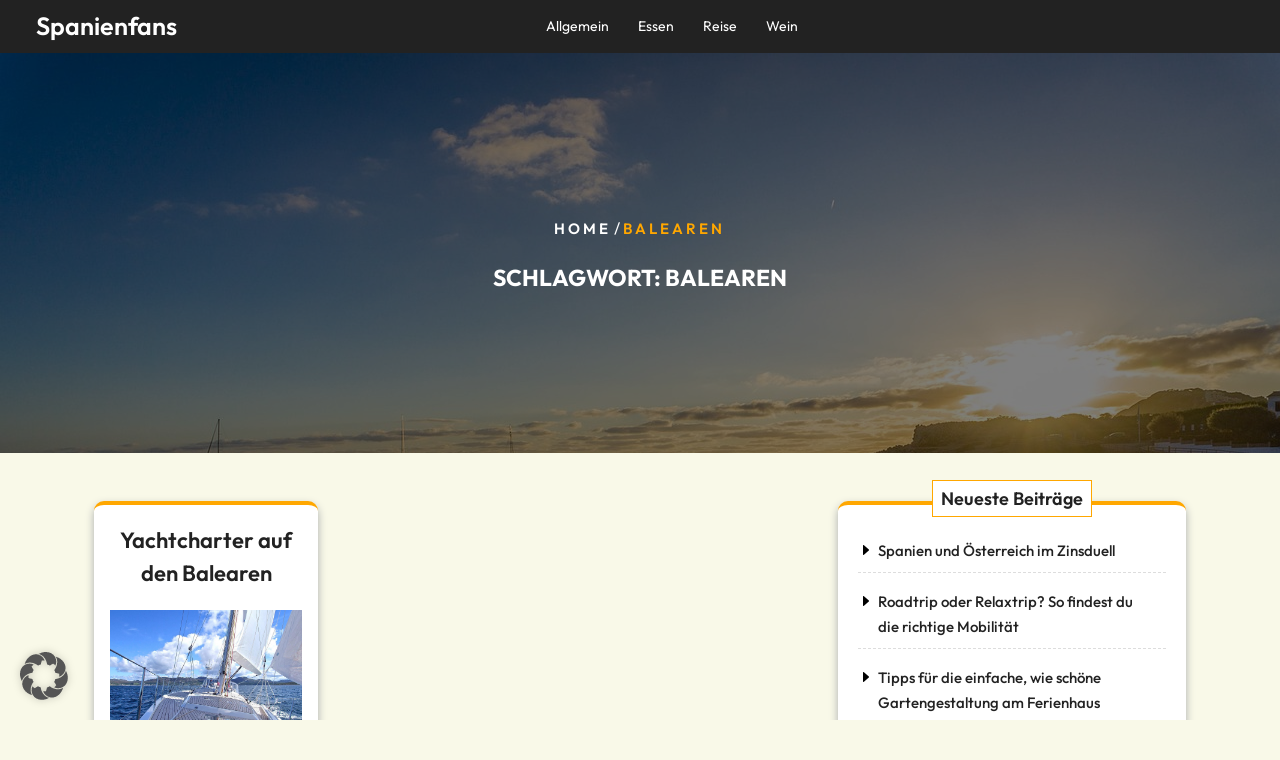

--- FILE ---
content_type: text/html; charset=UTF-8
request_url: https://www.spanienfan.de/tag/balearen/
body_size: 10750
content:
<!DOCTYPE html>
<html dir="ltr" lang="de" prefix="og: https://ogp.me/ns#" class="no-js no-svg">
<head>
	<meta charset="UTF-8">
	<meta name="viewport" content="width=device-width, initial-scale=1">
	<title>Balearen | Spanienfans</title>

		<!-- All in One SEO 4.9.1 - aioseo.com -->
	<meta name="robots" content="max-image-preview:large" />
	<link rel="canonical" href="https://www.spanienfan.de/tag/balearen/" />
	<meta name="generator" content="All in One SEO (AIOSEO) 4.9.1" />
		<script type="application/ld+json" class="aioseo-schema">
			{"@context":"https:\/\/schema.org","@graph":[{"@type":"BreadcrumbList","@id":"https:\/\/www.spanienfan.de\/tag\/balearen\/#breadcrumblist","itemListElement":[{"@type":"ListItem","@id":"https:\/\/www.spanienfan.de#listItem","position":1,"name":"Home","item":"https:\/\/www.spanienfan.de","nextItem":{"@type":"ListItem","@id":"https:\/\/www.spanienfan.de\/tag\/balearen\/#listItem","name":"Balearen"}},{"@type":"ListItem","@id":"https:\/\/www.spanienfan.de\/tag\/balearen\/#listItem","position":2,"name":"Balearen","previousItem":{"@type":"ListItem","@id":"https:\/\/www.spanienfan.de#listItem","name":"Home"}}]},{"@type":"CollectionPage","@id":"https:\/\/www.spanienfan.de\/tag\/balearen\/#collectionpage","url":"https:\/\/www.spanienfan.de\/tag\/balearen\/","name":"Balearen | Spanienfans","inLanguage":"de-DE","isPartOf":{"@id":"https:\/\/www.spanienfan.de\/#website"},"breadcrumb":{"@id":"https:\/\/www.spanienfan.de\/tag\/balearen\/#breadcrumblist"}},{"@type":"Organization","@id":"https:\/\/www.spanienfan.de\/#organization","name":"Spanienfans","description":"F\u00fcr die spanische K\u00fcche zuhause","url":"https:\/\/www.spanienfan.de\/"},{"@type":"WebSite","@id":"https:\/\/www.spanienfan.de\/#website","url":"https:\/\/www.spanienfan.de\/","name":"Spanische Spezialit\u00e4ten","description":"F\u00fcr die spanische K\u00fcche zuhause","inLanguage":"de-DE","publisher":{"@id":"https:\/\/www.spanienfan.de\/#organization"}}]}
		</script>
		<!-- All in One SEO -->

<link rel='dns-prefetch' href='//fonts.googleapis.com' />
<link rel="alternate" type="application/rss+xml" title="Spanienfans &raquo; Feed" href="https://www.spanienfan.de/feed/" />
<link rel="alternate" type="application/rss+xml" title="Spanienfans &raquo; Kommentar-Feed" href="https://www.spanienfan.de/comments/feed/" />
<link rel="alternate" type="application/rss+xml" title="Spanienfans &raquo; Balearen Schlagwort-Feed" href="https://www.spanienfan.de/tag/balearen/feed/" />
<style id='wp-img-auto-sizes-contain-inline-css' type='text/css'>
img:is([sizes=auto i],[sizes^="auto," i]){contain-intrinsic-size:3000px 1500px}
/*# sourceURL=wp-img-auto-sizes-contain-inline-css */
</style>
<style id='wp-emoji-styles-inline-css' type='text/css'>

	img.wp-smiley, img.emoji {
		display: inline !important;
		border: none !important;
		box-shadow: none !important;
		height: 1em !important;
		width: 1em !important;
		margin: 0 0.07em !important;
		vertical-align: -0.1em !important;
		background: none !important;
		padding: 0 !important;
	}
/*# sourceURL=wp-emoji-styles-inline-css */
</style>
<style id='wp-block-library-inline-css' type='text/css'>
:root{--wp-block-synced-color:#7a00df;--wp-block-synced-color--rgb:122,0,223;--wp-bound-block-color:var(--wp-block-synced-color);--wp-editor-canvas-background:#ddd;--wp-admin-theme-color:#007cba;--wp-admin-theme-color--rgb:0,124,186;--wp-admin-theme-color-darker-10:#006ba1;--wp-admin-theme-color-darker-10--rgb:0,107,160.5;--wp-admin-theme-color-darker-20:#005a87;--wp-admin-theme-color-darker-20--rgb:0,90,135;--wp-admin-border-width-focus:2px}@media (min-resolution:192dpi){:root{--wp-admin-border-width-focus:1.5px}}.wp-element-button{cursor:pointer}:root .has-very-light-gray-background-color{background-color:#eee}:root .has-very-dark-gray-background-color{background-color:#313131}:root .has-very-light-gray-color{color:#eee}:root .has-very-dark-gray-color{color:#313131}:root .has-vivid-green-cyan-to-vivid-cyan-blue-gradient-background{background:linear-gradient(135deg,#00d084,#0693e3)}:root .has-purple-crush-gradient-background{background:linear-gradient(135deg,#34e2e4,#4721fb 50%,#ab1dfe)}:root .has-hazy-dawn-gradient-background{background:linear-gradient(135deg,#faaca8,#dad0ec)}:root .has-subdued-olive-gradient-background{background:linear-gradient(135deg,#fafae1,#67a671)}:root .has-atomic-cream-gradient-background{background:linear-gradient(135deg,#fdd79a,#004a59)}:root .has-nightshade-gradient-background{background:linear-gradient(135deg,#330968,#31cdcf)}:root .has-midnight-gradient-background{background:linear-gradient(135deg,#020381,#2874fc)}:root{--wp--preset--font-size--normal:16px;--wp--preset--font-size--huge:42px}.has-regular-font-size{font-size:1em}.has-larger-font-size{font-size:2.625em}.has-normal-font-size{font-size:var(--wp--preset--font-size--normal)}.has-huge-font-size{font-size:var(--wp--preset--font-size--huge)}.has-text-align-center{text-align:center}.has-text-align-left{text-align:left}.has-text-align-right{text-align:right}.has-fit-text{white-space:nowrap!important}#end-resizable-editor-section{display:none}.aligncenter{clear:both}.items-justified-left{justify-content:flex-start}.items-justified-center{justify-content:center}.items-justified-right{justify-content:flex-end}.items-justified-space-between{justify-content:space-between}.screen-reader-text{border:0;clip-path:inset(50%);height:1px;margin:-1px;overflow:hidden;padding:0;position:absolute;width:1px;word-wrap:normal!important}.screen-reader-text:focus{background-color:#ddd;clip-path:none;color:#444;display:block;font-size:1em;height:auto;left:5px;line-height:normal;padding:15px 23px 14px;text-decoration:none;top:5px;width:auto;z-index:100000}html :where(.has-border-color){border-style:solid}html :where([style*=border-top-color]){border-top-style:solid}html :where([style*=border-right-color]){border-right-style:solid}html :where([style*=border-bottom-color]){border-bottom-style:solid}html :where([style*=border-left-color]){border-left-style:solid}html :where([style*=border-width]){border-style:solid}html :where([style*=border-top-width]){border-top-style:solid}html :where([style*=border-right-width]){border-right-style:solid}html :where([style*=border-bottom-width]){border-bottom-style:solid}html :where([style*=border-left-width]){border-left-style:solid}html :where(img[class*=wp-image-]){height:auto;max-width:100%}:where(figure){margin:0 0 1em}html :where(.is-position-sticky){--wp-admin--admin-bar--position-offset:var(--wp-admin--admin-bar--height,0px)}@media screen and (max-width:600px){html :where(.is-position-sticky){--wp-admin--admin-bar--position-offset:0px}}

/*# sourceURL=wp-block-library-inline-css */
</style><style id='wp-block-paragraph-inline-css' type='text/css'>
.is-small-text{font-size:.875em}.is-regular-text{font-size:1em}.is-large-text{font-size:2.25em}.is-larger-text{font-size:3em}.has-drop-cap:not(:focus):first-letter{float:left;font-size:8.4em;font-style:normal;font-weight:100;line-height:.68;margin:.05em .1em 0 0;text-transform:uppercase}body.rtl .has-drop-cap:not(:focus):first-letter{float:none;margin-left:.1em}p.has-drop-cap.has-background{overflow:hidden}:root :where(p.has-background){padding:1.25em 2.375em}:where(p.has-text-color:not(.has-link-color)) a{color:inherit}p.has-text-align-left[style*="writing-mode:vertical-lr"],p.has-text-align-right[style*="writing-mode:vertical-rl"]{rotate:180deg}
/*# sourceURL=https://www.spanienfan.de/wp-includes/blocks/paragraph/style.min.css */
</style>
<style id='global-styles-inline-css' type='text/css'>
:root{--wp--preset--aspect-ratio--square: 1;--wp--preset--aspect-ratio--4-3: 4/3;--wp--preset--aspect-ratio--3-4: 3/4;--wp--preset--aspect-ratio--3-2: 3/2;--wp--preset--aspect-ratio--2-3: 2/3;--wp--preset--aspect-ratio--16-9: 16/9;--wp--preset--aspect-ratio--9-16: 9/16;--wp--preset--color--black: #000000;--wp--preset--color--cyan-bluish-gray: #abb8c3;--wp--preset--color--white: #ffffff;--wp--preset--color--pale-pink: #f78da7;--wp--preset--color--vivid-red: #cf2e2e;--wp--preset--color--luminous-vivid-orange: #ff6900;--wp--preset--color--luminous-vivid-amber: #fcb900;--wp--preset--color--light-green-cyan: #7bdcb5;--wp--preset--color--vivid-green-cyan: #00d084;--wp--preset--color--pale-cyan-blue: #8ed1fc;--wp--preset--color--vivid-cyan-blue: #0693e3;--wp--preset--color--vivid-purple: #9b51e0;--wp--preset--gradient--vivid-cyan-blue-to-vivid-purple: linear-gradient(135deg,rgb(6,147,227) 0%,rgb(155,81,224) 100%);--wp--preset--gradient--light-green-cyan-to-vivid-green-cyan: linear-gradient(135deg,rgb(122,220,180) 0%,rgb(0,208,130) 100%);--wp--preset--gradient--luminous-vivid-amber-to-luminous-vivid-orange: linear-gradient(135deg,rgb(252,185,0) 0%,rgb(255,105,0) 100%);--wp--preset--gradient--luminous-vivid-orange-to-vivid-red: linear-gradient(135deg,rgb(255,105,0) 0%,rgb(207,46,46) 100%);--wp--preset--gradient--very-light-gray-to-cyan-bluish-gray: linear-gradient(135deg,rgb(238,238,238) 0%,rgb(169,184,195) 100%);--wp--preset--gradient--cool-to-warm-spectrum: linear-gradient(135deg,rgb(74,234,220) 0%,rgb(151,120,209) 20%,rgb(207,42,186) 40%,rgb(238,44,130) 60%,rgb(251,105,98) 80%,rgb(254,248,76) 100%);--wp--preset--gradient--blush-light-purple: linear-gradient(135deg,rgb(255,206,236) 0%,rgb(152,150,240) 100%);--wp--preset--gradient--blush-bordeaux: linear-gradient(135deg,rgb(254,205,165) 0%,rgb(254,45,45) 50%,rgb(107,0,62) 100%);--wp--preset--gradient--luminous-dusk: linear-gradient(135deg,rgb(255,203,112) 0%,rgb(199,81,192) 50%,rgb(65,88,208) 100%);--wp--preset--gradient--pale-ocean: linear-gradient(135deg,rgb(255,245,203) 0%,rgb(182,227,212) 50%,rgb(51,167,181) 100%);--wp--preset--gradient--electric-grass: linear-gradient(135deg,rgb(202,248,128) 0%,rgb(113,206,126) 100%);--wp--preset--gradient--midnight: linear-gradient(135deg,rgb(2,3,129) 0%,rgb(40,116,252) 100%);--wp--preset--font-size--small: 13px;--wp--preset--font-size--medium: 20px;--wp--preset--font-size--large: 36px;--wp--preset--font-size--x-large: 42px;--wp--preset--spacing--20: 0.44rem;--wp--preset--spacing--30: 0.67rem;--wp--preset--spacing--40: 1rem;--wp--preset--spacing--50: 1.5rem;--wp--preset--spacing--60: 2.25rem;--wp--preset--spacing--70: 3.38rem;--wp--preset--spacing--80: 5.06rem;--wp--preset--shadow--natural: 6px 6px 9px rgba(0, 0, 0, 0.2);--wp--preset--shadow--deep: 12px 12px 50px rgba(0, 0, 0, 0.4);--wp--preset--shadow--sharp: 6px 6px 0px rgba(0, 0, 0, 0.2);--wp--preset--shadow--outlined: 6px 6px 0px -3px rgb(255, 255, 255), 6px 6px rgb(0, 0, 0);--wp--preset--shadow--crisp: 6px 6px 0px rgb(0, 0, 0);}:where(.is-layout-flex){gap: 0.5em;}:where(.is-layout-grid){gap: 0.5em;}body .is-layout-flex{display: flex;}.is-layout-flex{flex-wrap: wrap;align-items: center;}.is-layout-flex > :is(*, div){margin: 0;}body .is-layout-grid{display: grid;}.is-layout-grid > :is(*, div){margin: 0;}:where(.wp-block-columns.is-layout-flex){gap: 2em;}:where(.wp-block-columns.is-layout-grid){gap: 2em;}:where(.wp-block-post-template.is-layout-flex){gap: 1.25em;}:where(.wp-block-post-template.is-layout-grid){gap: 1.25em;}.has-black-color{color: var(--wp--preset--color--black) !important;}.has-cyan-bluish-gray-color{color: var(--wp--preset--color--cyan-bluish-gray) !important;}.has-white-color{color: var(--wp--preset--color--white) !important;}.has-pale-pink-color{color: var(--wp--preset--color--pale-pink) !important;}.has-vivid-red-color{color: var(--wp--preset--color--vivid-red) !important;}.has-luminous-vivid-orange-color{color: var(--wp--preset--color--luminous-vivid-orange) !important;}.has-luminous-vivid-amber-color{color: var(--wp--preset--color--luminous-vivid-amber) !important;}.has-light-green-cyan-color{color: var(--wp--preset--color--light-green-cyan) !important;}.has-vivid-green-cyan-color{color: var(--wp--preset--color--vivid-green-cyan) !important;}.has-pale-cyan-blue-color{color: var(--wp--preset--color--pale-cyan-blue) !important;}.has-vivid-cyan-blue-color{color: var(--wp--preset--color--vivid-cyan-blue) !important;}.has-vivid-purple-color{color: var(--wp--preset--color--vivid-purple) !important;}.has-black-background-color{background-color: var(--wp--preset--color--black) !important;}.has-cyan-bluish-gray-background-color{background-color: var(--wp--preset--color--cyan-bluish-gray) !important;}.has-white-background-color{background-color: var(--wp--preset--color--white) !important;}.has-pale-pink-background-color{background-color: var(--wp--preset--color--pale-pink) !important;}.has-vivid-red-background-color{background-color: var(--wp--preset--color--vivid-red) !important;}.has-luminous-vivid-orange-background-color{background-color: var(--wp--preset--color--luminous-vivid-orange) !important;}.has-luminous-vivid-amber-background-color{background-color: var(--wp--preset--color--luminous-vivid-amber) !important;}.has-light-green-cyan-background-color{background-color: var(--wp--preset--color--light-green-cyan) !important;}.has-vivid-green-cyan-background-color{background-color: var(--wp--preset--color--vivid-green-cyan) !important;}.has-pale-cyan-blue-background-color{background-color: var(--wp--preset--color--pale-cyan-blue) !important;}.has-vivid-cyan-blue-background-color{background-color: var(--wp--preset--color--vivid-cyan-blue) !important;}.has-vivid-purple-background-color{background-color: var(--wp--preset--color--vivid-purple) !important;}.has-black-border-color{border-color: var(--wp--preset--color--black) !important;}.has-cyan-bluish-gray-border-color{border-color: var(--wp--preset--color--cyan-bluish-gray) !important;}.has-white-border-color{border-color: var(--wp--preset--color--white) !important;}.has-pale-pink-border-color{border-color: var(--wp--preset--color--pale-pink) !important;}.has-vivid-red-border-color{border-color: var(--wp--preset--color--vivid-red) !important;}.has-luminous-vivid-orange-border-color{border-color: var(--wp--preset--color--luminous-vivid-orange) !important;}.has-luminous-vivid-amber-border-color{border-color: var(--wp--preset--color--luminous-vivid-amber) !important;}.has-light-green-cyan-border-color{border-color: var(--wp--preset--color--light-green-cyan) !important;}.has-vivid-green-cyan-border-color{border-color: var(--wp--preset--color--vivid-green-cyan) !important;}.has-pale-cyan-blue-border-color{border-color: var(--wp--preset--color--pale-cyan-blue) !important;}.has-vivid-cyan-blue-border-color{border-color: var(--wp--preset--color--vivid-cyan-blue) !important;}.has-vivid-purple-border-color{border-color: var(--wp--preset--color--vivid-purple) !important;}.has-vivid-cyan-blue-to-vivid-purple-gradient-background{background: var(--wp--preset--gradient--vivid-cyan-blue-to-vivid-purple) !important;}.has-light-green-cyan-to-vivid-green-cyan-gradient-background{background: var(--wp--preset--gradient--light-green-cyan-to-vivid-green-cyan) !important;}.has-luminous-vivid-amber-to-luminous-vivid-orange-gradient-background{background: var(--wp--preset--gradient--luminous-vivid-amber-to-luminous-vivid-orange) !important;}.has-luminous-vivid-orange-to-vivid-red-gradient-background{background: var(--wp--preset--gradient--luminous-vivid-orange-to-vivid-red) !important;}.has-very-light-gray-to-cyan-bluish-gray-gradient-background{background: var(--wp--preset--gradient--very-light-gray-to-cyan-bluish-gray) !important;}.has-cool-to-warm-spectrum-gradient-background{background: var(--wp--preset--gradient--cool-to-warm-spectrum) !important;}.has-blush-light-purple-gradient-background{background: var(--wp--preset--gradient--blush-light-purple) !important;}.has-blush-bordeaux-gradient-background{background: var(--wp--preset--gradient--blush-bordeaux) !important;}.has-luminous-dusk-gradient-background{background: var(--wp--preset--gradient--luminous-dusk) !important;}.has-pale-ocean-gradient-background{background: var(--wp--preset--gradient--pale-ocean) !important;}.has-electric-grass-gradient-background{background: var(--wp--preset--gradient--electric-grass) !important;}.has-midnight-gradient-background{background: var(--wp--preset--gradient--midnight) !important;}.has-small-font-size{font-size: var(--wp--preset--font-size--small) !important;}.has-medium-font-size{font-size: var(--wp--preset--font-size--medium) !important;}.has-large-font-size{font-size: var(--wp--preset--font-size--large) !important;}.has-x-large-font-size{font-size: var(--wp--preset--font-size--x-large) !important;}
/*# sourceURL=global-styles-inline-css */
</style>

<style id='classic-theme-styles-inline-css' type='text/css'>
/*! This file is auto-generated */
.wp-block-button__link{color:#fff;background-color:#32373c;border-radius:9999px;box-shadow:none;text-decoration:none;padding:calc(.667em + 2px) calc(1.333em + 2px);font-size:1.125em}.wp-block-file__button{background:#32373c;color:#fff;text-decoration:none}
/*# sourceURL=/wp-includes/css/classic-themes.min.css */
</style>
<link rel='stylesheet' id='adventure-trekking-camp-source-sans-css' href='//fonts.googleapis.com/css?family=Lato%3A400%2C700%2C400italic%2C700italic&#038;ver=6.9' type='text/css' media='all' />
<link rel='stylesheet' id='adventure-trekking-camp-source-body-css' href='//fonts.googleapis.com/css?family=Source+Sans+Pro%3A400%2C300%2C400italic%2C700%2C600&#038;ver=6.9' type='text/css' media='all' />
<link rel='stylesheet' id='outfit-css' href='https://www.spanienfan.de/wp-content/fonts/bc51478ec5e8c6b25ae067c36ef96f89.css?ver=1.0' type='text/css' media='all' />
<link rel='stylesheet' id='bootstrap-style-css' href='https://www.spanienfan.de/wp-content/themes/adventure-trekking-camp/assets/css/bootstrap.css?ver=6.9' type='text/css' media='all' />
<link rel='stylesheet' id='adventure-trekking-camp-style-css' href='https://www.spanienfan.de/wp-content/themes/adventure-trekking-camp/style.css?ver=6.9' type='text/css' media='all' />
<style id='adventure-trekking-camp-style-inline-css' type='text/css'>
.fixed_header.fixed{position: static;}.page-template-custom-home-page .fixed_header.fixed{position: absolute;}.fixed_header.fixed{position: fixed; background: var(--theme-footer-color);}.admin-bar .fixed { margin-top: 32px;}.page-template-custom-home-page .fixed_header.fixed{position: fixed;}.scroll-top button{}nav#top_gb_menu ul li a{text-transform: capitalize ;}.custom-logo-link img{max-height: 120px;}.site-info{text-align:center;}.scrollup {}@media screen and (max-width: 600px) {}.archieve_breadcrumb {}@media screen and (max-width: 600px) {}.single_breadcrumb {}@media screen and (max-width: 600px) {}.woocommerce-breadcrumb {}@media screen and (max-width: 600px) {}:root {--theme-primary-color: #ffa700;--theme-heading-color: #222222;--theme-text-color: #748494;--theme-primary-fade: #fff6e7;--theme-footer-color: #222222;--post-bg-color: #ffffff;--slider-overlay: #ffffff;--inner-page-overlay: #000000;}#slider img.slide-image {opacity: 0.5}#slider h2, #slider h1, .phone-call h6, .search-box h6 {color: #222222;}.logo h1,.site-title,.site-title a,.logo h1 a{font-size: 25px;}p.site-description{font-size: 15px;}.gb_nav_menu li a{font-size: 14px;}.header-image,.woocommerce-page .single-post-image,.single-post-image img {opacity: 0.5}

		.header-image, .woocommerce-page .single-post-image {
			background-image:url('https://www.spanienfan.de/wp-content/uploads/2024/01/mallorca-2913697_1280.jpg');
			background-position: top;
			background-size:cover !important;
			background-repeat:no-repeat !important;
		}
/*# sourceURL=adventure-trekking-camp-style-inline-css */
</style>
<link rel='stylesheet' id='slick-style-css' href='https://www.spanienfan.de/wp-content/themes/adventure-trekking-camp/assets/css/slick.css?ver=6.9' type='text/css' media='all' />
<link rel='stylesheet' id='font-awesome-style-css' href='https://www.spanienfan.de/wp-content/themes/adventure-trekking-camp/assets/css/fontawesome-all.css?ver=6.9' type='text/css' media='all' />
<link rel='stylesheet' id='adventure-trekking-camp-block-style-css' href='https://www.spanienfan.de/wp-content/themes/adventure-trekking-camp/assets/css/blocks.css?ver=6.9' type='text/css' media='all' />
<link rel='stylesheet' id='adventure-trekking-camp-animate-css-css' href='https://www.spanienfan.de/wp-content/themes/adventure-trekking-camp/assets/css/animate.css?ver=6.9' type='text/css' media='all' />
<link rel='stylesheet' id='borlabs-cookie-custom-css' href='https://www.spanienfan.de/wp-content/cache/borlabs-cookie/1/borlabs-cookie-1-de.css?ver=3.3.23-26' type='text/css' media='all' />
<script type="text/javascript" src="https://www.spanienfan.de/wp-includes/js/jquery/jquery.min.js?ver=3.7.1" id="jquery-core-js"></script>
<script type="text/javascript" src="https://www.spanienfan.de/wp-includes/js/jquery/jquery-migrate.min.js?ver=3.4.1" id="jquery-migrate-js"></script>
<script type="text/javascript" src="https://www.spanienfan.de/wp-content/themes/adventure-trekking-camp/assets/js/theme-script.js?ver=1" id="adventure-trekking-camp-custom.js-js"></script>
<script type="text/javascript" src="https://www.spanienfan.de/wp-content/themes/adventure-trekking-camp/assets/js/slick.js?ver=1" id="slick-js-js"></script>
<script type="text/javascript" src="https://www.spanienfan.de/wp-content/themes/adventure-trekking-camp/assets/js/navigation-focus.js?ver=1" id="adventure-trekking-camp-navigation-focus-js"></script>
<script type="text/javascript" src="https://www.spanienfan.de/wp-content/themes/adventure-trekking-camp/assets/js/bootstrap.js?ver=1" id="bootstrap-js-js"></script>
<script type="text/javascript" src="https://www.spanienfan.de/wp-content/themes/adventure-trekking-camp/assets/js/wow.js?ver=1" id="adventure-trekking-camp-wow-js-js"></script>
<script data-no-optimize="1" data-no-minify="1" data-cfasync="false" type="text/javascript" src="https://www.spanienfan.de/wp-content/cache/borlabs-cookie/1/borlabs-cookie-config-de.json.js?ver=3.3.23-35" id="borlabs-cookie-config-js"></script>
<link rel="https://api.w.org/" href="https://www.spanienfan.de/wp-json/" /><link rel="alternate" title="JSON" type="application/json" href="https://www.spanienfan.de/wp-json/wp/v2/tags/37" /><link rel="EditURI" type="application/rsd+xml" title="RSD" href="https://www.spanienfan.de/xmlrpc.php?rsd" />
<meta name="generator" content="WordPress 6.9" />
<style type="text/css" id="custom-background-css">
body.custom-background { background-color: #f9f9e8; }
</style>
	</head>

<body class="archive tag tag-balearen tag-37 custom-background wp-embed-responsive wp-theme-adventure-trekking-camp group-blog hfeed has-header-image has-sidebar page-two-column">

	<a class="skip-link screen-reader-text" href="#content">Skip to content</a>
		<div id="page" class="site">
		<div class="menu-header fixed_header py-2">
			<div class="container-fluid">
				<div class="menu-header-inner">
					<div class="row">
						<div class="col-lg-2 col-md-3 col-12 mb-2 mb-md-0 align-self-center">
							<div class="logo text-center py-3 py-lg-0">
							        					              							                						                  																		                      		<p class="site-title"><a href="https://www.spanienfan.de/" rel="home">Spanienfans</a></p>
																							                  								                						                						                					              							    </div>							
						</div>
						<div class="col-lg-3 col-md-4 col-12 align-self-center">
													</div>
						<div class="col-lg-5 col-md-2 col-6 p-0 align-self-center">
							
								<div class="toggle-menu gb_menu text-center">
									<button onclick="adventure_trekking_camp_gb_Menu_open()" class="gb_toggle p-2"><i class="fas fa-bars"></i></button>
								</div>
							
							
<div id="gb_responsive" class="nav side_gb_nav">
	<nav id="top_gb_menu" class="gb_nav_menu" role="navigation" aria-label="Menu">
		<div class="gb_navigation clearfix"><ul id="menu-kategorien" class="clearfix mobile_nav mb-0 px-0"><li id="menu-item-20242" class="menu-item menu-item-type-taxonomy menu-item-object-category menu-item-20242"><a href="https://www.spanienfan.de/category/allgemein/">Allgemein</a></li>
<li id="menu-item-20243" class="menu-item menu-item-type-taxonomy menu-item-object-category menu-item-20243"><a href="https://www.spanienfan.de/category/essen/">Essen</a></li>
<li id="menu-item-20244" class="menu-item menu-item-type-taxonomy menu-item-object-category menu-item-20244"><a href="https://www.spanienfan.de/category/reise/">Reise</a></li>
<li id="menu-item-20245" class="menu-item menu-item-type-taxonomy menu-item-object-category menu-item-20245"><a href="https://www.spanienfan.de/category/wein/">Wein</a></li>
</ul></div>		<a href="javascript:void(0)" class="closebtn gb_menu" onclick="adventure_trekking_camp_gb_Menu_close()">x<span class="screen-reader-text">Close Menu</span></a>
	</nav>	
</div>						</div>
						<div class="col-lg-2 col-md-3 col-6 align-self-center">
		                  	<div class="linksbox text-center">
															</div>
						</div>
					</div>
				</div>
			</div>
		</div>
	</div>
<main id="content">
								<header class="page-header">
					<div class="header-image"></div>
					<div class="internal-div">
													<div class="bread_crumb archieve_breadcrumb align-self-center text-center">
								<a href="https://www.spanienfan.de">Home</a> / <span>Balearen</span>							</div>
												<h1 class="page-title mt-4 text-center"><span>Schlagwort: <span>Balearen</span></span></h1>					</div>
				</header>
						<div class="container">
		<div class="content-area my-5">
			<div id="main" class="site-main" role="main">
		    	<div class="row m-0">	    		
			        <div class="content_area col-lg-8 col-md-8">
    <section id="post_section">
        <div class="row">
            
    <div class="col-lg-4 col-md-4">
	<div id="Category-section" class="entry-content w-100">
		<div id="post-203" class="post-203 post type-post status-publish format-standard has-post-thumbnail hentry category-reise tag-balearen tag-yachtcharter">
			<div class="postbox smallpostimage p-3 wow zoomIn">
									    <h3 class="text-center"><a href="https://www.spanienfan.de/yachtcharter-auf-den-balearen/">Yachtcharter auf den Balearen</a></h3>
									        					        <div class="box-content-post text-center">
				            	<img width="1280" height="959" src="https://www.spanienfan.de/wp-content/uploads/2022/05/yacht-802319_1280-2.jpg" class="attachment-post-thumbnail size-post-thumbnail wp-post-image" alt="" decoding="async" fetchpriority="high" srcset="https://www.spanienfan.de/wp-content/uploads/2022/05/yacht-802319_1280-2.jpg 1280w, https://www.spanienfan.de/wp-content/uploads/2022/05/yacht-802319_1280-2-300x225.jpg 300w, https://www.spanienfan.de/wp-content/uploads/2022/05/yacht-802319_1280-2-1024x767.jpg 1024w, https://www.spanienfan.de/wp-content/uploads/2022/05/yacht-802319_1280-2-768x575.jpg 768w" sizes="(max-width: 1280px) 100vw, 1280px" />				            </div>
				        										    <div class="date-box mb-2 text-center">
					    																<span class="me-2"><i class="far fa-calendar-alt me-2"></i>4. Mai 2022</span>
																						<span class="entry-author me-2"><i class="fas fa-user me-2"></i><a href="https://www.spanienfan.de/author/sabine/">Sabine</a></span>
																						<span class="entry-comments me-2"><i class="fas fa-comments me-2"></i> 0 Comments</span>
																						<span class="tags"><i class="fas fa-tags me-2"></i> 2 tags</span>
													</div>
										    <p class="text-center">Die Balearen in Spanien sind ein beliebtes Reiseziel, insbesondere auch bei Seglern. Auf der größten Insel Mallorca befinden sich zahlreiche Marinas, um eine Yacht zu chartern, also zu mieten.</p>
										    <div class="link-more mb-2 text-center">
							<a class="more-link" href="https://www.spanienfan.de/yachtcharter-auf-den-balearen/">Read More</a>
				  		</div>
					       
	      		<div class="clearfix"></div>
	  		</div>
		</div>
	</div>
</div>        </div>
        <div class="navigation">
                        <div class="clearfix"></div>
        </div>
    </section>
</div>
<div id="sidebar" class="col-lg-4 col-md-4">
<aside id="sidebar" class="widget-area" role="complementary">
    
		<section id="recent-posts-2" class="widget wow zoomIn widget_recent_entries">
		<div class="widget_container"><h3 class="widget-title">Neueste Beiträge</h3></div>
		<ul>
											<li>
					<a href="https://www.spanienfan.de/spanien-und-oesterreich-im-zinsduell/">Spanien und Österreich im Zinsduell</a>
									</li>
											<li>
					<a href="https://www.spanienfan.de/roadtrip-oder-relaxtrip-so-findest-du-die-richtige-mobilitaet/">Roadtrip oder Relaxtrip? So findest du die richtige Mobilität</a>
									</li>
											<li>
					<a href="https://www.spanienfan.de/tipps-fuer-die-einfache-wie-schoene-gartengestaltung-am-ferienhaus/">Tipps für die einfache, wie schöne Gartengestaltung am Ferienhaus</a>
									</li>
											<li>
					<a href="https://www.spanienfan.de/ferienwohnung-oder-ferienhaus-fuer-den-urlaub-in-spanien-mieten/">Ferienwohnung oder Ferienhaus für den Urlaub in Spanien mieten</a>
									</li>
											<li>
					<a href="https://www.spanienfan.de/betruegerische-reiseangebote-entlarven-so-gehts/">Betrügerische Reiseangebote entlarven – so geht‘s</a>
									</li>
											<li>
					<a href="https://www.spanienfan.de/beliebte-sportarten-in-spanien/">Beliebte Sportarten in Spanien</a>
									</li>
											<li>
					<a href="https://www.spanienfan.de/immobilien-in-barcelona-madrid-und-marbella/">Immobilien in Barcelona, Madrid und Marbella</a>
									</li>
											<li>
					<a href="https://www.spanienfan.de/warum-pauschalreisen-nach-mallorca-eine-gute-idee-sind/">Warum Pauschalreisen nach Mallorca eine gute Idee sind</a>
									</li>
											<li>
					<a href="https://www.spanienfan.de/camping-in-spanien-so-wird-der-urlaub-zum-erlebnis/">Camping in Spanien: So wird der Urlaub zum Erlebnis</a>
									</li>
											<li>
					<a href="https://www.spanienfan.de/mit-der-spanischen-nie-nummer-eine-immobilie-in-spanien-kaufen/">Mit der spanischen NIE Nummer eine Immobilie in Spanien kaufen</a>
									</li>
											<li>
					<a href="https://www.spanienfan.de/die-faszinierende-art-das-inselparadies-zu-entdecken/">Die faszinierende Art, das Inselparadies zu entdecken</a>
									</li>
											<li>
					<a href="https://www.spanienfan.de/liebe-geht-durch-den-magen/">Liebe geht durch den Magen</a>
									</li>
											<li>
					<a href="https://www.spanienfan.de/eine-yacht-auf-mallorca-chartern/">Eine Yacht auf Mallorca chartern</a>
									</li>
											<li>
					<a href="https://www.spanienfan.de/mietwagen-in-spanien/">Mietwagen in Spanien</a>
									</li>
											<li>
					<a href="https://www.spanienfan.de/parken-am-flughafen-das-sollten-reisende-wissen/">Parken am Flughafen &#8211; das sollten Reisende wissen</a>
									</li>
					</ul>

		</section><section id="categories-3" class="widget wow zoomIn widget_categories"><div class="widget_container"><h3 class="widget-title">Kategorien</h3></div>
			<ul>
					<li class="cat-item cat-item-1"><a href="https://www.spanienfan.de/category/allgemein/">Allgemein</a>
</li>
	<li class="cat-item cat-item-3"><a href="https://www.spanienfan.de/category/essen/">Essen</a>
</li>
	<li class="cat-item cat-item-16"><a href="https://www.spanienfan.de/category/reise/">Reise</a>
</li>
	<li class="cat-item cat-item-6"><a href="https://www.spanienfan.de/category/wein/">Wein</a>
</li>
			</ul>

			</section><section id="tag_cloud-2" class="widget wow zoomIn widget_tag_cloud"><div class="widget_container"><h3 class="widget-title">Tags</h3></div><div class="tagcloud"><a href="https://www.spanienfan.de/tag/airport/" class="tag-cloud-link tag-link-45 tag-link-position-1" style="font-size: 8pt;" aria-label="Airport (1 Eintrag)">Airport</a>
<a href="https://www.spanienfan.de/tag/autovermietung-spanien/" class="tag-cloud-link tag-link-48 tag-link-position-2" style="font-size: 8pt;" aria-label="Autovermietung Spanien (1 Eintrag)">Autovermietung Spanien</a>
<a href="https://www.spanienfan.de/tag/balearen/" class="tag-cloud-link tag-link-37 tag-link-position-3" style="font-size: 8pt;" aria-label="Balearen (1 Eintrag)">Balearen</a>
<a href="https://www.spanienfan.de/tag/benidorm/" class="tag-cloud-link tag-link-41 tag-link-position-4" style="font-size: 8pt;" aria-label="Benidorm (1 Eintrag)">Benidorm</a>
<a href="https://www.spanienfan.de/tag/calpe/" class="tag-cloud-link tag-link-40 tag-link-position-5" style="font-size: 8pt;" aria-label="Calpe (1 Eintrag)">Calpe</a>
<a href="https://www.spanienfan.de/tag/camping/" class="tag-cloud-link tag-link-39 tag-link-position-6" style="font-size: 12.581818181818pt;" aria-label="Camping (2 Einträge)">Camping</a>
<a href="https://www.spanienfan.de/tag/camping-in-spanien/" class="tag-cloud-link tag-link-32 tag-link-position-7" style="font-size: 12.581818181818pt;" aria-label="Camping in Spanien (2 Einträge)">Camping in Spanien</a>
<a href="https://www.spanienfan.de/tag/catering/" class="tag-cloud-link tag-link-26 tag-link-position-8" style="font-size: 8pt;" aria-label="Catering (1 Eintrag)">Catering</a>
<a href="https://www.spanienfan.de/tag/essen/" class="tag-cloud-link tag-link-49 tag-link-position-9" style="font-size: 8pt;" aria-label="Essen (1 Eintrag)">Essen</a>
<a href="https://www.spanienfan.de/tag/ferienhaus/" class="tag-cloud-link tag-link-23 tag-link-position-10" style="font-size: 12.581818181818pt;" aria-label="Ferienhaus (2 Einträge)">Ferienhaus</a>
<a href="https://www.spanienfan.de/tag/ferienwohnung/" class="tag-cloud-link tag-link-27 tag-link-position-11" style="font-size: 8pt;" aria-label="Ferienwohnung (1 Eintrag)">Ferienwohnung</a>
<a href="https://www.spanienfan.de/tag/flughafen/" class="tag-cloud-link tag-link-43 tag-link-position-12" style="font-size: 8pt;" aria-label="Flughafen (1 Eintrag)">Flughafen</a>
<a href="https://www.spanienfan.de/tag/flughafenparkplatz/" class="tag-cloud-link tag-link-44 tag-link-position-13" style="font-size: 8pt;" aria-label="Flughafenparkplatz (1 Eintrag)">Flughafenparkplatz</a>
<a href="https://www.spanienfan.de/tag/flughafen-stuttgart/" class="tag-cloud-link tag-link-46 tag-link-position-14" style="font-size: 8pt;" aria-label="Flughafen Stuttgart (1 Eintrag)">Flughafen Stuttgart</a>
<a href="https://www.spanienfan.de/tag/iberisches-schwein/" class="tag-cloud-link tag-link-34 tag-link-position-15" style="font-size: 8pt;" aria-label="iberisches Schwein (1 Eintrag)">iberisches Schwein</a>
<a href="https://www.spanienfan.de/tag/ibiza/" class="tag-cloud-link tag-link-19 tag-link-position-16" style="font-size: 8pt;" aria-label="Ibiza (1 Eintrag)">Ibiza</a>
<a href="https://www.spanienfan.de/tag/immobilien/" class="tag-cloud-link tag-link-54 tag-link-position-17" style="font-size: 12.581818181818pt;" aria-label="Immobilien (2 Einträge)">Immobilien</a>
<a href="https://www.spanienfan.de/tag/inselhopping/" class="tag-cloud-link tag-link-51 tag-link-position-18" style="font-size: 8pt;" aria-label="Inselhopping (1 Eintrag)">Inselhopping</a>
<a href="https://www.spanienfan.de/tag/inselhopping-balearen/" class="tag-cloud-link tag-link-53 tag-link-position-19" style="font-size: 8pt;" aria-label="Inselhopping Balearen (1 Eintrag)">Inselhopping Balearen</a>
<a href="https://www.spanienfan.de/tag/inselhopping-kanaren/" class="tag-cloud-link tag-link-52 tag-link-position-20" style="font-size: 8pt;" aria-label="Inselhopping Kanaren (1 Eintrag)">Inselhopping Kanaren</a>
<a href="https://www.spanienfan.de/tag/liebe/" class="tag-cloud-link tag-link-50 tag-link-position-21" style="font-size: 8pt;" aria-label="Liebe (1 Eintrag)">Liebe</a>
<a href="https://www.spanienfan.de/tag/mallorca/" class="tag-cloud-link tag-link-55 tag-link-position-22" style="font-size: 8pt;" aria-label="Mallorca (1 Eintrag)">Mallorca</a>
<a href="https://www.spanienfan.de/tag/mietwagen-mallorca/" class="tag-cloud-link tag-link-33 tag-link-position-23" style="font-size: 8pt;" aria-label="Mietwagen Mallorca (1 Eintrag)">Mietwagen Mallorca</a>
<a href="https://www.spanienfan.de/tag/olivenoel/" class="tag-cloud-link tag-link-14 tag-link-position-24" style="font-size: 8pt;" aria-label="Olivenöl (1 Eintrag)">Olivenöl</a>
<a href="https://www.spanienfan.de/tag/reise/" class="tag-cloud-link tag-link-17 tag-link-position-25" style="font-size: 8pt;" aria-label="Reise (1 Eintrag)">Reise</a>
<a href="https://www.spanienfan.de/tag/reisen/" class="tag-cloud-link tag-link-30 tag-link-position-26" style="font-size: 8pt;" aria-label="Reisen (1 Eintrag)">Reisen</a>
<a href="https://www.spanienfan.de/tag/rezepte/" class="tag-cloud-link tag-link-18 tag-link-position-27" style="font-size: 8pt;" aria-label="Rezepte (1 Eintrag)">Rezepte</a>
<a href="https://www.spanienfan.de/tag/serano-schinken/" class="tag-cloud-link tag-link-25 tag-link-position-28" style="font-size: 8pt;" aria-label="Serano-Schinken (1 Eintrag)">Serano-Schinken</a>
<a href="https://www.spanienfan.de/tag/spanien/" class="tag-cloud-link tag-link-10 tag-link-position-29" style="font-size: 22pt;" aria-label="Spanien (6 Einträge)">Spanien</a>
<a href="https://www.spanienfan.de/tag/spanienurlaub/" class="tag-cloud-link tag-link-47 tag-link-position-30" style="font-size: 8pt;" aria-label="Spanienurlaub (1 Eintrag)">Spanienurlaub</a>
<a href="https://www.spanienfan.de/tag/spanische-klassiker/" class="tag-cloud-link tag-link-15 tag-link-position-31" style="font-size: 8pt;" aria-label="spanische Klassiker (1 Eintrag)">spanische Klassiker</a>
<a href="https://www.spanienfan.de/tag/spanische-kueche/" class="tag-cloud-link tag-link-5 tag-link-position-32" style="font-size: 18.181818181818pt;" aria-label="spanische Küche (4 Einträge)">spanische Küche</a>
<a href="https://www.spanienfan.de/tag/spanisches-olivenoel/" class="tag-cloud-link tag-link-12 tag-link-position-33" style="font-size: 8pt;" aria-label="spanisches Olivenöl (1 Eintrag)">spanisches Olivenöl</a>
<a href="https://www.spanienfan.de/tag/spanische-weine/" class="tag-cloud-link tag-link-7 tag-link-position-34" style="font-size: 8pt;" aria-label="spanische Weine (1 Eintrag)">spanische Weine</a>
<a href="https://www.spanienfan.de/tag/sportarten/" class="tag-cloud-link tag-link-57 tag-link-position-35" style="font-size: 8pt;" aria-label="Sportarten (1 Eintrag)">Sportarten</a>
<a href="https://www.spanienfan.de/tag/teneriffa/" class="tag-cloud-link tag-link-35 tag-link-position-36" style="font-size: 8pt;" aria-label="Teneriffa (1 Eintrag)">Teneriffa</a>
<a href="https://www.spanienfan.de/tag/urlaub/" class="tag-cloud-link tag-link-22 tag-link-position-37" style="font-size: 12.581818181818pt;" aria-label="Urlaub (2 Einträge)">Urlaub</a>
<a href="https://www.spanienfan.de/tag/wandern/" class="tag-cloud-link tag-link-11 tag-link-position-38" style="font-size: 8pt;" aria-label="Wandern (1 Eintrag)">Wandern</a>
<a href="https://www.spanienfan.de/tag/wein/" class="tag-cloud-link tag-link-8 tag-link-position-39" style="font-size: 8pt;" aria-label="Wein (1 Eintrag)">Wein</a>
<a href="https://www.spanienfan.de/tag/wohnmobil/" class="tag-cloud-link tag-link-24 tag-link-position-40" style="font-size: 12.581818181818pt;" aria-label="Wohnmobil (2 Einträge)">Wohnmobil</a>
<a href="https://www.spanienfan.de/tag/wohnwagen/" class="tag-cloud-link tag-link-38 tag-link-position-41" style="font-size: 8pt;" aria-label="Wohnwagen (1 Eintrag)">Wohnwagen</a>
<a href="https://www.spanienfan.de/tag/yachtcharter/" class="tag-cloud-link tag-link-36 tag-link-position-42" style="font-size: 12.581818181818pt;" aria-label="Yachtcharter (2 Einträge)">Yachtcharter</a>
<a href="https://www.spanienfan.de/tag/yachten-mieten/" class="tag-cloud-link tag-link-29 tag-link-position-43" style="font-size: 8pt;" aria-label="Yachten mieten (1 Eintrag)">Yachten mieten</a>
<a href="https://www.spanienfan.de/tag/oel/" class="tag-cloud-link tag-link-13 tag-link-position-44" style="font-size: 8pt;" aria-label="Öl (1 Eintrag)">Öl</a>
<a href="https://www.spanienfan.de/tag/oelpresse/" class="tag-cloud-link tag-link-21 tag-link-position-45" style="font-size: 8pt;" aria-label="Ölpresse (1 Eintrag)">Ölpresse</a></div>
</section></aside></div>
				</div>		
			</div>
		</div>
	</div>
</main>

	<footer id="colophon" class="site-footer" role="contentinfo">
					<div class="copyright">
				<div class="container footer-content wow slideInDown">
					
      <aside class="widget-area" role="complementary">
      <div class="row">
                  <div class="widget-column footer-widget-1 col-lg-3 col-md-6">
            <section id="nav_menu-3" class="widget widget_nav_menu"><div class="menu-hauptmenue-container"><ul id="menu-hauptmenue" class="menu"><li id="menu-item-108" class="menu-item menu-item-type-post_type menu-item-object-page menu-item-108"><a href="https://www.spanienfan.de/impressum/">Impressum</a></li>
<li id="menu-item-106" class="menu-item menu-item-type-post_type menu-item-object-page menu-item-106"><a href="https://www.spanienfan.de/datenschutz/">Datenschutz</a></li>
</ul></div></section>          </div>
                                       </div>
    </aside>
  			
				</div>
			</div>
				<div class="site-info py-4">
    <div class="container-fluid">
    <a href="https://www.ovationthemes.com/products/free-adventure-wordpress-theme" target="_blank">Adventure WordPress Theme<span class="footer-copyright"> By Ovation Themes</span></a>    </div>
</div>		<div class="scroll-top">
			<button type=button id="adventure-trekking-camp-scroll-to-top" class="scrollup"><i class="fas fa-chevron-up"></i></button>
		</div>
	</footer>

		    <!-- Custom cursor -->
	    <div class="custom-cursor"></div>
	    <!-- .Custom cursor -->
		
<script type="speculationrules">
{"prefetch":[{"source":"document","where":{"and":[{"href_matches":"/*"},{"not":{"href_matches":["/wp-*.php","/wp-admin/*","/wp-content/uploads/*","/wp-content/*","/wp-content/plugins/*","/wp-content/themes/adventure-trekking-camp/*","/*\\?(.+)"]}},{"not":{"selector_matches":"a[rel~=\"nofollow\"]"}},{"not":{"selector_matches":".no-prefetch, .no-prefetch a"}}]},"eagerness":"conservative"}]}
</script>
<script type="module" src="https://www.spanienfan.de/wp-content/plugins/borlabs-cookie/assets/javascript/borlabs-cookie.min.js?ver=3.3.23" id="borlabs-cookie-core-js-module" data-cfasync="false" data-no-minify="1" data-no-optimize="1"></script>
<!--googleoff: all--><div data-nosnippet data-borlabs-cookie-consent-required='true' id='BorlabsCookieBox'></div><div id='BorlabsCookieWidget' class='brlbs-cmpnt-container'></div><!--googleon: all--><script type="module"  src="https://www.spanienfan.de/wp-content/plugins/all-in-one-seo-pack/dist/Lite/assets/table-of-contents.95d0dfce.js?ver=4.9.1" id="aioseo/js/src/vue/standalone/blocks/table-of-contents/frontend.js-js"></script>
<script id="wp-emoji-settings" type="application/json">
{"baseUrl":"https://s.w.org/images/core/emoji/17.0.2/72x72/","ext":".png","svgUrl":"https://s.w.org/images/core/emoji/17.0.2/svg/","svgExt":".svg","source":{"concatemoji":"https://www.spanienfan.de/wp-includes/js/wp-emoji-release.min.js?ver=6.9"}}
</script>
<script type="module">
/* <![CDATA[ */
/*! This file is auto-generated */
const a=JSON.parse(document.getElementById("wp-emoji-settings").textContent),o=(window._wpemojiSettings=a,"wpEmojiSettingsSupports"),s=["flag","emoji"];function i(e){try{var t={supportTests:e,timestamp:(new Date).valueOf()};sessionStorage.setItem(o,JSON.stringify(t))}catch(e){}}function c(e,t,n){e.clearRect(0,0,e.canvas.width,e.canvas.height),e.fillText(t,0,0);t=new Uint32Array(e.getImageData(0,0,e.canvas.width,e.canvas.height).data);e.clearRect(0,0,e.canvas.width,e.canvas.height),e.fillText(n,0,0);const a=new Uint32Array(e.getImageData(0,0,e.canvas.width,e.canvas.height).data);return t.every((e,t)=>e===a[t])}function p(e,t){e.clearRect(0,0,e.canvas.width,e.canvas.height),e.fillText(t,0,0);var n=e.getImageData(16,16,1,1);for(let e=0;e<n.data.length;e++)if(0!==n.data[e])return!1;return!0}function u(e,t,n,a){switch(t){case"flag":return n(e,"\ud83c\udff3\ufe0f\u200d\u26a7\ufe0f","\ud83c\udff3\ufe0f\u200b\u26a7\ufe0f")?!1:!n(e,"\ud83c\udde8\ud83c\uddf6","\ud83c\udde8\u200b\ud83c\uddf6")&&!n(e,"\ud83c\udff4\udb40\udc67\udb40\udc62\udb40\udc65\udb40\udc6e\udb40\udc67\udb40\udc7f","\ud83c\udff4\u200b\udb40\udc67\u200b\udb40\udc62\u200b\udb40\udc65\u200b\udb40\udc6e\u200b\udb40\udc67\u200b\udb40\udc7f");case"emoji":return!a(e,"\ud83e\u1fac8")}return!1}function f(e,t,n,a){let r;const o=(r="undefined"!=typeof WorkerGlobalScope&&self instanceof WorkerGlobalScope?new OffscreenCanvas(300,150):document.createElement("canvas")).getContext("2d",{willReadFrequently:!0}),s=(o.textBaseline="top",o.font="600 32px Arial",{});return e.forEach(e=>{s[e]=t(o,e,n,a)}),s}function r(e){var t=document.createElement("script");t.src=e,t.defer=!0,document.head.appendChild(t)}a.supports={everything:!0,everythingExceptFlag:!0},new Promise(t=>{let n=function(){try{var e=JSON.parse(sessionStorage.getItem(o));if("object"==typeof e&&"number"==typeof e.timestamp&&(new Date).valueOf()<e.timestamp+604800&&"object"==typeof e.supportTests)return e.supportTests}catch(e){}return null}();if(!n){if("undefined"!=typeof Worker&&"undefined"!=typeof OffscreenCanvas&&"undefined"!=typeof URL&&URL.createObjectURL&&"undefined"!=typeof Blob)try{var e="postMessage("+f.toString()+"("+[JSON.stringify(s),u.toString(),c.toString(),p.toString()].join(",")+"));",a=new Blob([e],{type:"text/javascript"});const r=new Worker(URL.createObjectURL(a),{name:"wpTestEmojiSupports"});return void(r.onmessage=e=>{i(n=e.data),r.terminate(),t(n)})}catch(e){}i(n=f(s,u,c,p))}t(n)}).then(e=>{for(const n in e)a.supports[n]=e[n],a.supports.everything=a.supports.everything&&a.supports[n],"flag"!==n&&(a.supports.everythingExceptFlag=a.supports.everythingExceptFlag&&a.supports[n]);var t;a.supports.everythingExceptFlag=a.supports.everythingExceptFlag&&!a.supports.flag,a.supports.everything||((t=a.source||{}).concatemoji?r(t.concatemoji):t.wpemoji&&t.twemoji&&(r(t.twemoji),r(t.wpemoji)))});
//# sourceURL=https://www.spanienfan.de/wp-includes/js/wp-emoji-loader.min.js
/* ]]> */
</script>

</body>
</html>
